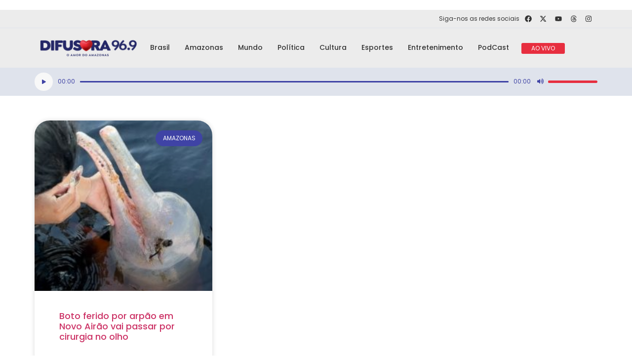

--- FILE ---
content_type: text/css
request_url: https://difusora24h.com/wp-content/uploads/elementor/css/post-27268.css?ver=1710855173
body_size: 5506
content:
.elementor-27268 .elementor-element.elementor-element-fd3b9a3{--display:flex;--background-transition:0.3s;--padding-block-start:50px;--padding-block-end:50px;--padding-inline-start:0px;--padding-inline-end:0px;}.elementor-27268 .elementor-element.elementor-element-5a64aea .elementor-posts-container .elementor-post__thumbnail{padding-bottom:calc( 0.96 * 100% );}.elementor-27268 .elementor-element.elementor-element-5a64aea:after{content:"0.96";}.elementor-27268 .elementor-element.elementor-element-5a64aea .elementor-post__meta-data span + span:before{content:"•";}.elementor-27268 .elementor-element.elementor-element-5a64aea{--grid-column-gap:30px;--grid-row-gap:35px;}.elementor-27268 .elementor-element.elementor-element-5a64aea .elementor-post__card{border-radius:30px;}.elementor-27268 .elementor-element.elementor-element-5a64aea .elementor-post__text{padding:0 50px;margin-top:20px;}.elementor-27268 .elementor-element.elementor-element-5a64aea .elementor-post__meta-data{padding:10px 50px;color:var( --e-global-color-aba6ba3 );font-family:"Poppins", Sans-serif;font-size:12px;font-weight:400;}.elementor-27268 .elementor-element.elementor-element-5a64aea .elementor-post__avatar{padding-right:50px;padding-left:50px;}.elementor-27268 .elementor-element.elementor-element-5a64aea .elementor-post__badge{right:0;}.elementor-27268 .elementor-element.elementor-element-5a64aea .elementor-post__card .elementor-post__badge{background-color:var( --e-global-color-aba6ba3 );margin:20px;font-family:var( --e-global-typography-c861c71-font-family ), Sans-serif;font-weight:var( --e-global-typography-c861c71-font-weight );line-height:var( --e-global-typography-c861c71-line-height );letter-spacing:var( --e-global-typography-c861c71-letter-spacing );word-spacing:var( --e-global-typography-c861c71-word-spacing );}.elementor-27268 .elementor-element.elementor-element-5a64aea .elementor-post__title, .elementor-27268 .elementor-element.elementor-element-5a64aea .elementor-post__title a{font-family:"Poppins", Sans-serif;font-size:18px;font-weight:500;line-height:21px;}.elementor-27268 .elementor-element.elementor-element-5a64aea .elementor-post__read-more{color:var( --e-global-color-aba6ba3 );}.elementor-27268 .elementor-element.elementor-element-5a64aea a.elementor-post__read-more{font-family:"Poppins", Sans-serif;font-size:12px;font-weight:400;}.elementor-27268 .elementor-element.elementor-element-5a64aea .elementor-pagination{text-align:center;font-family:var( --e-global-typography-c861c71-font-family ), Sans-serif;font-size:var( --e-global-typography-c861c71-font-size );font-weight:var( --e-global-typography-c861c71-font-weight );line-height:var( --e-global-typography-c861c71-line-height );letter-spacing:var( --e-global-typography-c861c71-letter-spacing );word-spacing:var( --e-global-typography-c861c71-word-spacing );}.elementor-27268 .elementor-element.elementor-element-5a64aea .elementor-pagination .page-numbers:not(.dots){color:var( --e-global-color-aba6ba3 );}body:not(.rtl) .elementor-27268 .elementor-element.elementor-element-5a64aea .elementor-pagination .page-numbers:not(:first-child){margin-left:calc( 20px/2 );}body:not(.rtl) .elementor-27268 .elementor-element.elementor-element-5a64aea .elementor-pagination .page-numbers:not(:last-child){margin-right:calc( 20px/2 );}body.rtl .elementor-27268 .elementor-element.elementor-element-5a64aea .elementor-pagination .page-numbers:not(:first-child){margin-right:calc( 20px/2 );}body.rtl .elementor-27268 .elementor-element.elementor-element-5a64aea .elementor-pagination .page-numbers:not(:last-child){margin-left:calc( 20px/2 );}@media(max-width:1024px){.elementor-27268 .elementor-element.elementor-element-fd3b9a3{--padding-block-start:50px;--padding-block-end:50px;--padding-inline-start:20px;--padding-inline-end:20px;}.elementor-27268 .elementor-element.elementor-element-5a64aea .elementor-post__card .elementor-post__badge{line-height:var( --e-global-typography-c861c71-line-height );letter-spacing:var( --e-global-typography-c861c71-letter-spacing );word-spacing:var( --e-global-typography-c861c71-word-spacing );}.elementor-27268 .elementor-element.elementor-element-5a64aea .elementor-pagination{font-size:var( --e-global-typography-c861c71-font-size );line-height:var( --e-global-typography-c861c71-line-height );letter-spacing:var( --e-global-typography-c861c71-letter-spacing );word-spacing:var( --e-global-typography-c861c71-word-spacing );}}@media(max-width:767px){.elementor-27268 .elementor-element.elementor-element-fd3b9a3{--padding-block-start:0250px;--padding-block-end:050px;--padding-inline-start:10px;--padding-inline-end:10px;}.elementor-27268 .elementor-element.elementor-element-5a64aea .elementor-posts-container .elementor-post__thumbnail{padding-bottom:calc( 0.5 * 100% );}.elementor-27268 .elementor-element.elementor-element-5a64aea:after{content:"0.5";}.elementor-27268 .elementor-element.elementor-element-5a64aea .elementor-post__card .elementor-post__badge{line-height:var( --e-global-typography-c861c71-line-height );letter-spacing:var( --e-global-typography-c861c71-letter-spacing );word-spacing:var( --e-global-typography-c861c71-word-spacing );}.elementor-27268 .elementor-element.elementor-element-5a64aea .elementor-pagination{font-size:var( --e-global-typography-c861c71-font-size );line-height:var( --e-global-typography-c861c71-line-height );letter-spacing:var( --e-global-typography-c861c71-letter-spacing );word-spacing:var( --e-global-typography-c861c71-word-spacing );}}